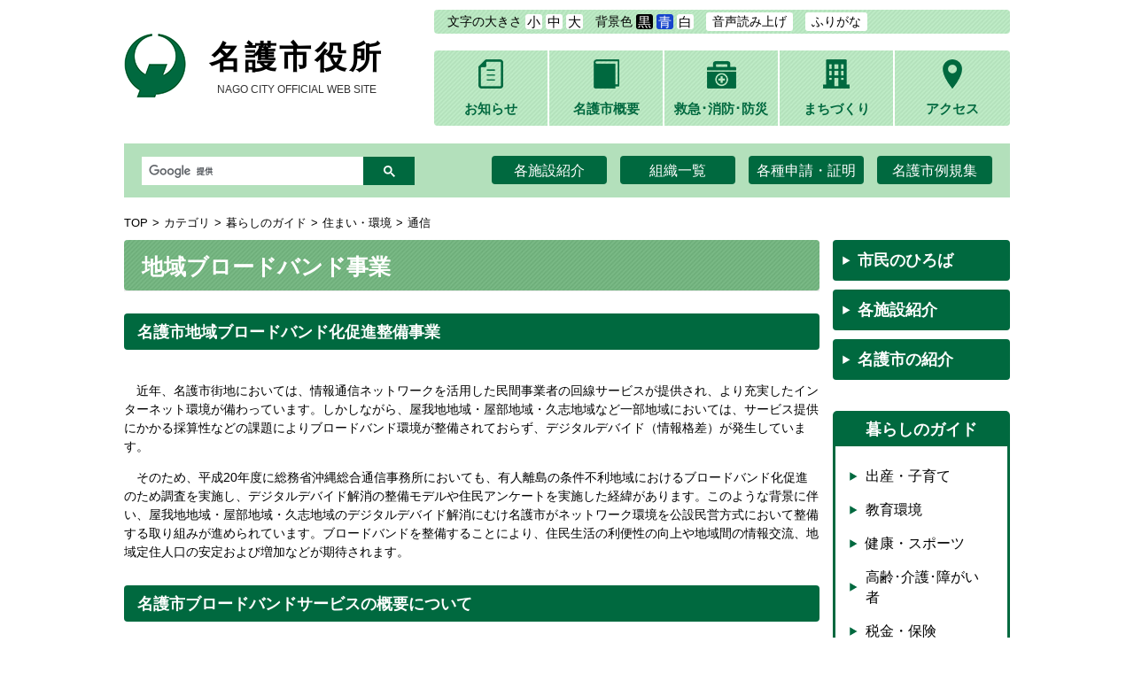

--- FILE ---
content_type: text/html
request_url: https://www.city.nago.okinawa.jp/kurashi/2018073100280/
body_size: 6471
content:
<!DOCTYPE html>
<html lang="ja" prefix="og: http://ogp.me/ns#">
<head>
  <meta charset="UTF-8" />
  <meta http-equiv="X-UA-Compatible" content="IE=edge" />
  <title>地域ブロードバンド事業 | 名護市役所</title>
  <meta name="viewport" content="width=1000" />
<link rel="stylesheet" href="/_themes/base/reset.css" />
<link rel="stylesheet" href="/_themes/base/style.css" />
<link rel="stylesheet" href="/_themes/base/layouts/layout.css" />
<link rel="stylesheet" href="/_themes/base/layouts/col-2.css" />
<link rel="stylesheet" href="/_themes/top/style.css" />
<link rel="stylesheet" href="/_themes/top/piece/style.css" />
<link rel="stylesheet" href="/_themes/top/lightbox.css" />
<link rel="alternate stylesheet" href="/_themes/base/colors/white.css" title="white" />
<link rel="alternate stylesheet" href="/_themes/base/colors/blue.css" title="blue" />
<link rel="alternate stylesheet" href="/_themes/base/colors/black.css" title="black" />
<link rel="stylesheet" href="/_themes/base/print/printlayout.css" media="print" />
<script src="/_themes/js/jquery.min.js"></script>
<script src="/_themes/js/jquery-migrate.min.js"></script>
<script src="/_themes/js/rails.min.js" async defer></script>
<script src="/_themes/js/jquery.naviRollover.js"></script>
<script src="/_themes/js/common.js"></script>
<!-- トラッキングコードを記入 -->
<!-- Global site tag (gtag.js) - Google Analytics -->
<script async src="https://www.googletagmanager.com/gtag/js?id=UA-123153649-1"></script>
<script>
  window.dataLayer = window.dataLayer || [];
  function gtag(){dataLayer.push(arguments);}
  gtag('js', new Date());

  gtag('config', 'UA-123153649-1');
</script>
    
<link rel="stylesheet" media="screen" href="/_common/js/flatpickr/themes/light.min.css" />
<link rel="stylesheet" media="screen" href="/_common/js/flatpickr/themes/ja.css" />
<script src="/_common/js/flatpickr/flatpickr.min.js"></script>
<script src="/_common/js/flatpickr/l10n/ja.js"></script>
<script src="/_common/js/flatpickr/plugins/scrollPlugin.js"></script>
<script src="/_common/js/bowser.min.js"></script>

</head>
<body id="page-kurashi-2018073100280-index" class="dir-kurashi-2018073100280">
  <div id="container">

<header id="pageHeader">
<div id="pageHeaderContainer">
<div id="pageHeaderBody">

<script src="/_common/js/jquery.cookie.js"></script>
<script src="/_themes/js/smart-switch.js"></script>
<script>$(function() { new SmartSwitch('#smartSwitch', ''); });</script>
<div id="smartSwitch"></div>
<!-- skip reading -->
<div id="accessibilityTool" class="piece">
<div class="pieceContainer">
<div class="pieceBody">
<p id="nocssread"><a href="#main">本文へ移動</a></p>
<script src="/_common/js/jquery.cookie.js"></script>
<script src="/_common/js/navigation.js"></script>
<script>
$(function(){
  Navigation.initialize({
    theme : { '#themeBlack' : 'black', '#themeBlue': 'blue', '#themeWhite' : 'white' },
    fontSize: { '#fontSmall' : '80%', '#fontMiddle': '87.5%', '#fontLarge' : '100%' },
    notice : '#headerBody',
    ruby : '#navigationRuby',
    talk : '#navigationTalk',
    player : '#navigationTalkPlayer'
  });
  $('a.rubyOn').text('ふりがなをはずす');
  $('#navigationTalk').click(function(){
    if($(this).hasClass("active")){
      $(this).text('よみあげる');
    } else {
      $(this).text('よみあげ中');
    }
    $(this).toggleClass('active');
    return false;
  });
});
</script>
<ul>
  <li>文字の大きさ
  <ul class="fontSize">
    <li><a href="#fontSmall" id="fontSmall" title="文字のサイズを小さくする">小</a></li>
    <li><a href="#fontMiddle" id="fontMiddle" title="標準の文字サイズに戻す">中</a></li>
    <li><a href="#fontLarge" id="fontLarge" title="文字のサイズを大きくする">大</a></li>
  </ul>
  </li>
  <li>背景色
  <ul class="themeColor">
    <li><a href="#themeBlack" id="themeBlack" title="背景色を黒にする" class="black">黒</a></li>
    <li><a href="#themeBlue" id="themeBlue" title="背景色を青にする" class="blue">青</a></li>
    <li><a href="#themeWhite" id="themeWhite" title="背景色を白にする" class="white">白</a></li>
  </ul>
  </li>
  <li><a href="#navigationTalk" id="navigationTalk">音声読み上げ</a><span id="navigationTalkPlayer"></span></li>
  <li><a href="#navigationRuby" id="navigationRuby">ふりがな</a></li>
  <li><div id="google_translate_element"></div><script type="text/javascript">
function googleTranslateElementInit() {
  new google.translate.TranslateElement({pageLanguage: 'ja', includedLanguages: 'en,es,fr,ja,ko,pt,ru,zh-CN,zh-TW', layout: google.translate.TranslateElement.InlineLayout.SIMPLE}, 'google_translate_element');
}
</script><script type="text/javascript" src="//translate.google.com/translate_a/element.js?cb=googleTranslateElementInit"></script></li>
</ul>
</div>
</div>
</div>
<!-- /skip reading -->

<div class="clearfix headwrap">
<div id="commonHeader" class="piece">
<div class="pieceContainer">
<div class="pieceBody">
<h1><span class="logo"><img src="/_themes/base/images/logo.png" alt="" /></span><a href="/">名護市役所<span class="subtitle">NAGO CITY OFFICIAL WEB SITE</span></a></h1>
</div>
</div>
</div>
<div class="spMenuBtn">
<span></span>
<span></span>
<span></span>
</div>
<div id="globalNavi" class="piece">
<div class="pieceContainer">
<div class="pieceBody">
<ul class="clearfix">
<li><a href="/articles/"><span class="navIcon"><img src="/_themes/nav/ic_nav01.png" alt=""></span><span class="navText">お知らせ</span></a></li>
<li><a href="/about/" class=""><span class="navIcon"><img src="/_themes/nav/ic_nav02.png" alt=""></span><span class="navText">名護市概要</span></a></li>
<li><a href="/category/guide/bousai/"><span class="navIcon"><img src="/_themes/nav/ic_nav03.png" alt=""></span><span class="navText">救急･消防･防災</span></a></li>
<li><a href="/category/machidukuri/"><span class="navIcon"><img src="/_themes/nav/ic_nav04.png" alt=""></span><span class="navText">まちづくり</span></a></li>
<li class="current"><a href="/about/access/"><span class="navIcon"><img src="/_themes/nav/ic_nav05.png" alt=""></span><span class="navText">アクセス</span></a></li>
</ul>
</div>
</div>
</div>
</div>

</div>
<!-- end #pageHeaderContainer --></div>
<!-- end #pageHeader --></header>

<div id="searchNavi" class="piece">
<div class="pieceContainer">
<div class="pieceBody clearfix">
<div class="search"><script>
  (function() {
    var cx = '003091369360866915031:j2wvco93woq';
    var gcse = document.createElement('script');
    gcse.type = 'text/javascript';
    gcse.async = true;
    gcse.src = 'https://cse.google.com/cse.js?cx=' + cx;
    var s = document.getElementsByTagName('script')[0];
    s.parentNode.insertBefore(gcse, s);
  })();
</script>
<gcse:searchbox-only></gcse:searchbox-only></div>
<ul class="clearfix">
<li><a href="/category/guide/shisetsu/">各施設紹介</a></li>
<li><a href="/soshiki/">組織一覧</a></li>
<li><a href="/category/guide/todokede/sinseisho/">各種申請・証明</a></li>
<li><a href="https://krq909.legal-square.com/HAS-Shohin/page/SJSrbLogin.jsf">名護市例規集</a></li>
</ul>
</div>
</div>
</div>

<div id="main">
<div id="mainContainer">
<div id="mainBody">

<div id="breadCrumbs" class="piece">
<div class="pieceContainer">
<div class="pieceBody"><ol><li><a href="/">TOP</a></li><li><a href="/category/">カテゴリ</a></li><li><a href="/category/guide/">暮らしのガイド</a></li><li><a href="/category/guide/sumai/">住まい・環境</a></li><li><a href="/category/guide/sumai/tsushin/">通信</a></li></ol>
</div>
</div>
<!-- end .piece --></div>


<div id="wrapper">

<div id="content">
<div id="contentContainer">
<div id="contentBody">

<div id="pageTitle" class="piece">
<div class="pieceContainer">
<div class="pieceBody"><h1>地域ブロードバンド事業</h1>
</div>
</div>
<!-- end .piece --></div>

<article class="contentGpArticleDoc">


<div class="body">
  <div class="text-beginning"><h2><strong>名護市地域ブロードバンド化促進整備事業</strong></h2>

<p>　近年、名護市街地においては、情報通信ネットワークを活用した民間事業者の回線サービスが提供され、より充実したインターネット環境が備わっています。しかしながら、屋我地地域・屋部地域・久志地域など一部地域においては、サービス提供にかかる採算性などの課題によりブロードバンド環境が整備されておらず、デジタルデバイド（情報格差）が発生しています。</p>

<p>　そのため、平成20年度に総務省沖縄総合通信事務所においても、有人離島の条件不利地域におけるブロードバンド化促進のため調査を実施し、デジタルデバイド解消の整備モデルや住民アンケートを実施した経緯があります。このような背景に伴い、屋我地地域・屋部地域・久志地域のデジタルデバイド解消にむけ名護市がネットワーク環境を公設民営方式において整備する取り組みが進められています。ブロードバンドを整備することにより、住民生活の利便性の向上や地域間の情報交流、地域定住人口の安定および増加などが期待されます。</p>

<h2><strong>名護市ブロードバンドサービスの概要について</strong></h2>

<table border="1">
	<tbody>
		<tr>
			<th scope="row"><strong>◇サービス対象エリア</strong></th>
			<td>
			<p>【久志東部地区】&hellip;二見、大浦、大川、瀬嵩、汀間、三原、安部、嘉陽、天仁屋、底仁屋 ※源河区大湿帯地域を含む</p>

			<p>【屋部地域】&hellip;安和、山入端、勝山、屋部の一部</p>

			<p>【屋我地地域】&hellip;饒平名、我部、運天原、済井出、屋我&nbsp;&nbsp;※振慶名区、田井等区の一部</p>
			</td>
		</tr>
		<tr>
			<th scope="row"><strong>◇毎月の利用料金</strong></th>
			<td>税抜　5,000円</td>
		</tr>
		<tr>
			<th scope="row"><strong>◇初期工事費用</strong></th>
			<td>
			<p>【久志東部地区、屋部、屋我地】&hellip; 23,000円（税抜）&nbsp;※キャンペーン期間中は割引が受けられます。</p>
			</td>
		</tr>
		<tr>
			<th scope="row"><strong>◇インターネット接続</strong></th>
			<td>
			<p>通信速度：1Mbps～5Mbps<br />
			ベストエフォート型のサービスであり、通信速度を保証するものではありません。<br />
			通信速度は理論上の最大値であり、通信回線の込み具合によってスピードが遅くなることがあります。</p>

			<p><br />
			屋部、屋我地地域及び久志東部地区は各基地局（主に公民館）からお客様宅までは、無線での接続になります。久辺3区は光ケーブルでの接続になります。</p>
			</td>
		</tr>
		<tr>
			<th scope="row"><strong>◇サービスメニュー</strong></th>
			<td>ホームページ閲覧、電子メール（加入されると電子メールアドレスを1個付与）</td>
		</tr>
		<tr>
			<th scope="row"><strong>◇加入等に関する<br />
			お問い合わせ先</strong></th>
			<td>
			<p><strong>名護市ブロードバンド接続サービス　ヘルプデスク受付</strong><br />
			　（運用会社：ＮＴＴビジネスソリューションズ（株）<br />
			　　九州支店　ITビジネス部　沖縄IT営業担当）</p>

			<p><strong>TEL：　0120‐930‐262（フリーアクセス）※携帯電話からの通話可</strong><br />
			　受付時間：　9:00～17:00（月曜～金曜）&nbsp;&nbsp;※土日曜、祝日、年末年始は休みとなります。&nbsp;</p>
			</td>
		</tr>
		<tr>
			<th scope="row"><strong>◇料金に関する<br />
			お問い合わせ先</strong></th>
			<td>
			<p>NTTビジネスソリューションズ(株)　九州支店　ITビジネス部<br />
			<strong>TEL：　0120‐930‐262（フリーアクセス）※携帯電話からの通話可</strong></p>

			<p><strong>　</strong>受付時間：平日の9:00～17:00　※土日祝日および年末年始は休みとなります。</p>
			</td>
		</tr>
	</tbody>
</table>

<p>【対象エリア】　※おおよその目安です。地域によっては対象外の場合もありますので、詳しくはお問い合わせ下さい。</p>

<p style="text-align:center"><img alt="整備対象地域と名護地域イントラネット" src="file_contents/nagoshibbmap.jpg" title="整備対象地域と名護地域イントラネット" /></p>

<h2><strong>よくあるお問い合わせ</strong></h2>

<table border="1">
	<tbody>
		<tr>
			<td>
			<p>Ｑ：初期工事費には、どこまで含まれますか？</p>

			<p>A：<br />
			（１）お客様宅のアンテナ設置<br />
			（２）アンテナから宅内のIDU（信号変換機）までの配線工事<br />
			（３）IDUからパソコンまでの配線工事<br />
			（４）パソコンへの初期設定作業<br />
			なお、お客様はLAN接続可能なパソコンをご準備下さい。</p>
			</td>
		</tr>
		<tr>
			<td>
			<p>Ｑ：手続きからサービス開始までの流れについて教えて下さい。</p>

			<p>A：<br />
			上記の問い合わせ先に連絡お願いします。<br />
			本申込書を送付致します。その後、作業員が現地調査に伺い、電波状況を確認致します。（電波の調査費は無料です。）<br />
			工事の際に、お客様パソコンに接続設定を行いますので、その日からご利用可能です。</p>
			</td>
		</tr>
	</tbody>
</table>

<h2><strong>地域情報通信基盤整備推進交付金事業における整備計画の事後評価の公開について</strong></h2>

<p>　地域情報通信基盤整備推進交付金交付要綱第8条により整備計画の事後評価及び公表を行うことと定められており、公表を行うものです。</p>

<p>詳細については以下のPDFをご覧ください。</p>

<p><a class="iconFile iconPdf" href="file_contents/chiikijouhou_jigohyouka1.pdf">地域情報通信基盤整備推進交付金事業[PDF：121KB]</a></p>

<p>&nbsp;</p>

<h3>このページのお問い合わせ先</h3>

<p>名護市役所　企画部　情報政策課<br />
〒905-8540　沖縄県名護市港一丁目1番1号<br />
電話：0980-53-1212（情報政策係　内線253）<br />
FAX：0980-53-6210</p>
</div>

</div>







<div class="adobeReader">
  <p>PDFの閲覧にはAdobe System社の無償のソフトウェア「Adobe Acrobat Reader」が必要です。下記のAdobe Acrobat Readerダウンロードページから入手してください。</p>
  <a href="http://get.adobe.com/jp/reader/" target="_blank" title="Adobe Acrobat Readerダウンロード">Adobe Acrobat Readerダウンロード</a>
</div>

<!-- end .contentGpArticleDoc --></article>


</div>
<!-- end #contentContainer --></div>
<!-- end #content --></div>

<div id="links">
<div id="linksContainer">
<div id="linksBody">

<ul class="sideNavi">
<li><a href="/municipal/2018071300163/">市民のひろば</a></li>
<li><a href="/category/guide/shisetsu/">各施設紹介</a></li>
<li><a href="/about/introduction/">名護市の紹介</a></li>
</ul>
<div id="guideList" class="piece">
<div class="pieceContainer">
<div class="pieceHeader"><h2>暮らしのガイド</h2></div>
<div class="pieceBody"><ul>
<li><a href="/category/guide/kosodate/"><span class="text">出産・子育て</span></a></li>
<li><a href="/category/guide/kyoiku/"><span class="text">教育環境</span></a></li>
<li><a href="/category/guide/kenkou/"><span class="text">健康・スポーツ</span></a></li>
<li><a href="/category/guide/kourei/"><span class="text">高齢･介護･障がい者</span></a></li>
<li><a href="/category/guide/zeikin/"><span class="text">税金・保険</span></a></li>
<li><a href="/category/guide/gomi/"><span class="text">ごみ</span></a></li>
<li><a href="/category/guide/sumai/"><span class="text">住まい・環境</span></a></li>
<li><a href="/category/guide/sangyou/"><span class="text">産業・ビジネス</span></a></li>
<li><a href="/category/guide/kankou/"><span class="text">観光・地域</span></a></li>
<li><a href="/category/guide/bousai/"><span class="text">救急・消防・防災</span></a></li>
<li><a href="/category/guide/shisetsu/"><span class="text">各施設紹介</span></a></li>
<li><a href="/category/guide/todokede/"><span class="text">各種届出</span></a></li>
<li><a href="/category/guide/sodan/"><span class="text">相談窓口</span></a></li>
<li><a href="/category/guide/senkyo/"><span class="text">選挙</span></a></li>
<li><a href="/category/guide/nyusatu/"><span class="text">入札関連</span></a></li>
<li><a href="/category/guide/kichi/"><span class="text">基地関連</span></a></li>
</ul></div>
</div>
<!-- end .piece --></div>


</div>
<!-- end #linksContainer --></div>
<!-- end #links --></div>

<!-- end #wrapper --></div>

<!-- end #mainBody --></div>
<!-- end #mainContainer --></div>
<!-- end #main --></div>

<footer id="pageFooter">
<div id="pageFooterContainer">
<div id="pageFooterBody">

<div id="commonFooter" class="piece">
<div class="pieceContainer">
<div class="pieceBody clearfix">

<div class="footerLeft">
<div class="footerSiteTitle">
<span class="logo"><img src="/_themes/base/images/logo.png" alt=""></span><a href="/">名護市役所<span class="subtitle">NAGO CITY OFFICIAL WEB SITE</span></a>
</div>
<address class="address">
〒905-8540　沖縄県名護市港一丁目1番1号<br />
TEL：0980-53-1212（代表）　FAX：0980-53-6210
</address>
<p class="information">【開庁時間】<br />
月曜日～金曜日　（ただし祝・休日、6/23・12/29～1/3を除く）<br />
午前8時30分 ～ 午後5時15分<br /></p>
</div>
<!--/footerLeft-->

<div class="footerRight">
<div class="oyakata">
<img src="/_themes/base/images/oyakata.png" alt="名護市公認キャラクター 名護親方（なぐうぇーかた）" />
<p class="oyakataMore"><a href="/kurashi/2018072001007/"><img src="/_themes/base/images/bt-more.png" alt="詳しくはこちら" /></a></p>
</div>
</div>
<!--/footerRight-->

</div>
</div>
</div>
<div id="footerNavi" class="piece">
<div class="pieceContainer">
<div class="pieceBody">
<ul>
<li><a href="/riyo.html">ホームページ利用について</a></li>
<li><a href="/copyright.html">リンク・著作権・免責事項</a></li>
<li><a href="/privacy.html">個人情報の取り扱い</a></li>
<li><a href="/sitemap.html">サイトマップ</a></li>
<li><a href="/link.html">リンク集</a></li>
</ul>
</div>
</div>
</div>
<div id="copyright" class="piece clearfix">
<div class="pieceContainer">
<div class="pieceBody clearfix">

<p><small>Copyright(C) 2018   nago city public office. All rights reserved</small></p>

</div>
</div>
</div>

</div>
<!-- end #pageFooterContainer --></div>
<!-- end #pageFooter --></footer>

</div>
</body>
</html>


--- FILE ---
content_type: text/css
request_url: https://www.city.nago.okinawa.jp/_themes/base/style.css
body_size: 6005
content:
@charset "UTF-8";

/* =========================================================
   Base
========================================================= */

/* elements
----------------------------------------------- */
html {
  height: 100%;
}
body {
  width: 100%;
  height: 100%;
  line-height: 1.5;
  border: 0 none;
  font-size: 87.5%;
  -webkit-text-size-adjust: 100%;
}
body, td, th, select, option, input, button, textarea {
  font-family: -apple-system, "源ノ角ゴシック JP", "Noto Sans JP", "Hiragino Kaku Gothic ProN", "メイリオ", sans-serif;
  font-weight: normal;
}
input, textarea, select {
  max-width: 100%;
  font-size: 110%;
}
blockquote {
  margin: 10px 20px;
}
h1, h2, h3, h4, h5 {
  font-size: 128%;
  font-weight: bold;
}
img {
  width: auto;
  height: auto;
  max-width: 100%;
  border: 0;
  vertical-align: bottom;
}
img.external {
  margin: 0 0.25em;
  vertical-align: middle;
}
.maps img, #map_canvas img, #canvas img {
  max-width: none;
}
address, cite, dfn, var {
  font-style: normal;
  font-weight: normal;
}
strong {
  font-weight: bold;
}
pre {
  font-family: -apple-system, "源ノ角ゴシック code JP", Osaka-mono, "メイリオ", monospace;
  white-space: pre-wrap;
  word-wrap: break-word;
  overflow: auto;
}
table {
  border-collapse: collapse;
  border-spacing: 0;
  empty-cells: show;
  width: 100%;
}
ul {
  list-style-position: outside;
  list-style-type: none;
}
li {
  list-style-position: outside;
}
rp, rt {
  font-size: 50%;
  text-decoration: none;
}
a {
  background-color: transparent;
  color: #0032a0;
}
a:visited {
  background-color: transparent;
  color: #8232a0;
}
a:hover, a:focus {
  background-color: transparent;
  color: #be1e32;
}
a[name] {
  color: #000;
  text-decoration: none;
}
a img:hover,
a img:focus {
  opacity: 0.9;
  filter: alpha(style=0, opacity=90);
}
.textRed {
  color: #ee0000;
}
.genjyuR, .genjyuM, .genjyuB {
  font-family: -apple-system, "Hiragino Maru Gothic ProN", "源柔ゴシック", GENJ, sans-serif;
  transform: rotate(0.05deg);
}
.genjyuR {
  font-weight: 400;
}
.genjyuM {
  font-weight: 500;
}
.genjyuB {
  font-weight: 600;
}

/* パソコンで見たときは"pc"のclassがついた部分が表示される */
.pc { display: block; }
.sp { display: none; }
/* スマートフォンで見たときは"sp"のclassがついた部分が表示される*/
@media only screen and (max-width: 750px) {
.pc { display: none ; }
.sp { display: block ; }
}
/* =========================================================
   Common Classes.
========================================================= */

/* Icons.
----------------------------------------------- */
.iconFile, .iconDefault {
  min-height: 16px;
  padding-left: 22px;
  background-image: url("/_common/images/icons/default.png");
  background-repeat: no-repeat;
}
.iconBmp {
  background-image: url("/_common/images/icons/bmp.png");
}
.iconCsv, .iconTxt {
  background-image: url("/_common/images/icons/default.png");
}
.iconDoc, .iconDocx {
  background-image: url("/_common/images/icons/doc.png");
}
.iconGif {
  background-image: url("/_common/images/icons/gif.png");
}
.iconJpg, .iconJpe, .iconJpeg {
  background-image: url("/_common/images/icons/jpg.png");
}
.iconJtd {
  background-image: url("/_common/images/icons/jtd.png");
}
.iconLzh {
  background-image: url("/_common/images/icons/lzh.png");
}
.iconPdf {
  background-image: url("/_common/images/icons/pdf.png");
}
.iconPng {
  background-image: url("/_common/images/icons/png.png");
}
.iconPpt, .iconPptx {
  background-image: url("/_common/images/icons/ppt.png");
}
.iconXls, .iconXlsx {
  background-image: url("/_common/images/icons/xls.png");
}
.iconZip {
  background-image: url("/_common/images/icons/zip.png");
}

/* Common
----------------------------------------------- */
/* more
---------------------- */
.more {
  text-align: right;
}
.more span {
  padding-right: 10px;
}

/* pagination
---------------------- */
.pagination {
  margin-top: 20px;
  text-align: center;
}
.pagination a, .pagination em, .pagination span {
  display: inline-block;
  padding: 0 6px;
  vertical-align: middle;
}
.pagination .current {
  font-size: 150%;
  font-weight: bold;
  padding: 0 3px;
}

/* breadCrumbs
---------------------- */
#breadCrumbs:after {
  content: "";
  clear: both;
  display: block;
}
#breadCrumbs {
  margin-top: 20px;
  margin-bottom: 10px;
  font-size: 90%;
  /*padding-left: 30px;*/
}
#breadCrumbs ol,
#breadCrumbs li {
  list-style: none;
}
#breadCrumbs li {
  display: inline-block;
}
#breadCrumbs li a {
  color: #000;
  text-decoration: none;
}
#breadCrumbs li:not(:first-child):before {
  content: ">";
  margin: 0 5px;
}

/* comments
---------------------- */
#comments h2 {
  padding: 7px 10px 4px 15px;
  border-radius: 4px 4px 0 0;
  background-color: #aaa;
}
#comments form {
  margin-bottom: 20px;
  padding: 15px;
  border: 1px solid #aaa;
  border-top: 0;
}
#comments table {
  table-layout: fixed;
  width: 100%;
}
#comments th,
#comments td {
  padding: 5px;
  text-align: left;
  vertical-align: middle;
}
#comments th {
  width: 15%;
}
#comments .note {
  color: #ee0000;
}

/* midashi
----------------------------------------------- */
.body {
  clear: both;
}
.body h1, .body h2, .body h3, .body h4, .body h5, .body h6 {
  margin: 0 0 2em;
}
.body h2 {
  /*border-bottom: 3px solid #078637;*/
  /*color: #078637;
  font-size: 130%;*/
  background-color: #00693f;
  /*border-left: 5px solid #078637;*/
  border-radius: 4px;
  padding: 8px 10px 7px 15px;
  color: #ffffff;
}
.body h3 {
  border-bottom: 1px solid #078637;
  border-left: 5px solid #078637;
  font-size: 110%;
  padding: 5px 5px 5px 10px;
}
.body h4 {
  font-size: 100%;
  font-weight: bold;
}
.body h5 {
  background-image: url("./images/ic-h5.gif");
  background-position: 5px 2px;
  background-repeat: no-repeat;
  font-size: 100%;
  padding: 0 0 0 15px;
}
.body h6 {
  margin-bottom: 10px;
}
.body p {
  background-image: url("./images/toka.gif");
  margin-bottom: 1em;
}
.body ul + h2,
.body ul + h3,
.body p + h2,
.body p + h3 {
  margin-top: 1.5em;
}
.body p.indent {
  text-indent: 1em;
}
.body p.noMargin {
  margin: 0;
}
.body ul {
  list-style-type: disc;
  margin: 0 25px 15px;
}
.body ul.col3 li {
  display: inline-block;
  vertical-align: top;
  width: 32.8%;
}
.body ul ul {
  list-style-type: circle;
}
.body ol {
  margin: 0 15px 15px 22px;
}
.body table {
  border: 1px solid #aaaaaa;
  margin: 10px 0 20px;
  max-width: 100%;
  width: 100% !important;
}
.body table[align="center"] {
  margin-left: auto;
  margin-right: auto;
}
.body table caption {
  font-weight: bold;
  text-align: center;
}
.body th {
  background-color: #f3f3f3;
}
.body th, .body td {
  border: 1px solid #aaaaaa !important;
  padding: 10px !important;
  vertical-align: middle;
  word-wrap: break-word;
}
.body table p {
  padding: 0;
  margin-bottom: 0;
}
.body table ul, .body table ol {
  margin: 0 0 5px 20px;
}
.body dl dt {
  border-radius: 4px 4px 0 0;
  font-weight: bold;
  margin: 0 0 10px;
  padding: 7px 0 4px 15px;
}
.body dl dd {
  margin-bottom: 10px;
}
.body sup {
  font-size: 85%;
  vertical-align: super;
}
.body sub {
  font-size: 85%;
  vertical-align: sub;
}
.body .warning {
  color: #ee0000;
  font-weight: bold;
}
.body .border {
  border: 1px solid #ccc;
  margin: 20px 0;
  padding: 10px;
}
.body table.noBorder, .body table.noBorder th, .body table.noBorder td {
  border: medium none;
}
.contentGpArticleDoc .body, .contentGpArticleDoc .maps, .contentGpArticleDoc .rels, .contentGpArticleDoc .tags {
  margin-bottom: 20px;
}
.maps h2, .rels h2, .tags h2 {
  background-color: #e6faef;
  border-radius: 4px;
  margin-bottom: 5px;
  padding: 7px 0 4px 15px;
}
.maps h3 {
  font-weight: normal;
  margin-bottom: 5px;
}
.rels ul {
  list-style-type: disc;
  margin: 0 15px;
  padding-left: 10px;
  box-sizing: border-box;
}
.tags ul {
  margin: 0 15px;
}
.tags ul li {
  display: inline-block;
  margin-right: 5px;
}

/* RSS Atom
---------------------- */
.feed {
  text-align: right;
}
.contentGpArticleDocs .feed, .contentGpCategoryDoc .feed {
  margin-top: -10px;
}
.contentGpArticleDocs .feed {
  margin-bottom: 5px;
}
ul.feed li {
  display: inline-block;
  padding: 0;
}
ul.feed li:first-child {
  margin-right: 2px;
}
ul.feed li a {
  display: block;
  height: 0;
  overflow: hidden;
  padding-top: 24px;
}
ul.feed li a.feedRss {
  background: rgba(0, 0, 0, 0) url("./images/ic-rss.png") no-repeat scroll left top;
  width: 65px;
}
ul.feed li a.feedAtom {
  background: rgba(0, 0, 0, 0) url("./images/ic-atom.png") no-repeat scroll left top;
  width: 65px;
}
.fb-wrapper {
  display: inline-block;
}
#sns.piece {
  margin: 20px auto;
  padding: 0;
}
.twitter-wrapper, .g-wrapper, .fb-wrapper, .mixi-wrapper, .line-wrapper {
  display: inline-block;
  line-height: 10px;
  vertical-align: top;
}
.twitter-wrapper iframe {
  width: 90px !important;
}
.g-wrapper div {
  width: 60px !important;
}
.dir-docs #sns {
  display: none;
}
#sns .pieceBody .fb-wrapper {
  display: inline;
  vertical-align: top;
}
.dir-docs .back-btn {
  display: none;
}
.back-btn, .surveyForm .back {
  margin: 13px 0 20px;
  text-align: center;
}
.back-btn a, .surveyForm .back a {
  background: rgba(0, 0, 0, 0) linear-gradient(to bottom, #ffffff 0%, #f2f2f2 100%) repeat scroll 0 0;
  border: 1px solid #ccc;
  color: #000;
  display: block;
  margin: 0 auto;
  padding: 8px 0;
  text-decoration: none;
  width: 100px;
}
.pageTop {
  margin: 5px 0 30px;
  text-align: right;
}
.pageTop a {
  background-image: url("./images/ic-top.gif");
  background-position: left center;
  background-repeat: no-repeat;
  padding: 0 0 0 15px;
}

/* required
---------------------- */
.required {
  color: #ee0000;
}
.inquiry {
  margin: 0 0 20px;
}
.inquiry h2 {
  background-color: #ddd;
  border-radius: 4px 4px 0 0;
  padding: 7px 0 4px 15px;
}
.inquiry address {
  -moz-border-bottom-colors: none;
  -moz-border-left-colors: none;
  -moz-border-right-colors: none;
  -moz-border-top-colors: none;
  border-color: -moz-use-text-color #ddd #ddd;
  border-image: none;
  border-radius: 0 0 4px 4px;
  border-style: none solid solid;
  border-width: 0 2px 2px;
  padding: 15px;
}
.top, .middle {
  margin-bottom: 0;
}
.department, .section, .tel, .fax {
  margin-right: 10px;
}
.nowrap {
  white-space: nowrap;
}

/* CKEditor templates
----------------------------------------------- */
.temp1, .temp2, .temp3, .temp4 {
  clear: both;
  margin-bottom: 20px;
}
.temp1 .thumb {
  float: left;
  margin-bottom: 10px;
  margin-right: 20px;
}
.temp1 ul,
.temp1 ol {
  display: inline-block;
  *display: inline;
  *zoom: 1;
  vertical-align: top;
}
.temp2 .thumb {
  float: right;
  margin-bottom: 10px;
  margin-left: 20px;
}
.temp3, .temp4 {
  text-align: center;
}
.temp3 dl, .temp4 dl {
  display: inline-block;
  margin: 0 5px;
  vertical-align: top;
}
.temp3 dl {
  max-width: 48%;
}
.temp4 dl {
  max-width: 31%;
}
.temp3 dl dt, .temp4 dl dt {
  margin-bottom: 10px;
  text-align: center;
}
.temp3 dl dd, .temp4 dl dd {
  text-align: center;
}
table.temp5 {
  width: 100%;
}
.temp7 {
  margin: 10px 0;
  padding: 10px;
  border: 1px solid #ffaaaa;
  background-color: #fff3f3;
}
.temp7 p {
  margin: 0 0 10px;
}
.temp8 {
  border-bottom: 1px solid #078637;
}
.temp8 h3 {
  margin-bottom: 1em;
}
.temp9 .btn a {
  background: url(/_themes/base/images/bg_line02.png);
  min-width: 130px;
  display: inline-block;
  border-radius: 4px;
  text-align: center;
  color: #fff;
  text-decoration: none !important;
  padding: 3px 15px;
  font-size: 116%;
  box-sizing: border-box;
}
.temp9 .btn a:hover {
  opacity: .9;
}
.temp10 {
  background: #d6f4d3;
  max-width: 628px;
  margin: 0 auto;
  padding: 20px 60px;
  box-sizing: border-box;
  border-radius: 4px;
}
.temp11 {
  background: #d6f4d3;
  padding: 20px;
  border-radius: 4px;
}
.temp11 .wrap {
  overflow: hidden;
}
.temp11 .wrap .left {
  float: left;
}
.temp11 .wrap .right {
  float: right;
  margin-left: 20px;
}
.temp11 .wrap {
  border-bottom: 1px dotted #c2d5c0;
  margin-bottom: 40px;
  padding-bottom: 40px;
}
.temp11 .wrap:last-child {
  border-bottom: none;
  margin-bottom: 0;
  padding-bottom: 0;
}
.temp11 .title {
  color: #00693f;
  font-size: 128%;
}
.temp12 {
  display: table;
  width: 100%;
  border-bottom: 1px dotted #c2d5c0;
  margin-bottom: 25px;
  padding: 0 25px 25px;
  box-sizing: border-box;
}
.temp12:last-child {
  border-bottom: none;
  margin-bottom: 0;
  padding-bottom: 0;
}
.temp12 .months {
  display: table-cell;
  vertical-align: middle;
  width: 124px;
  font-size: 21px;
  font-weight: bold;
  text-align: center;
}
.temp12 .saiziki_cont {
  display: table-cell;
  vertical-align: middle;
}
.temp12 .saiziki_cont dl {
  display: table;
  width: 100%;
}
.temp12 .saiziki_cont dl dt,
.temp12 .saiziki_cont dl dd {
  display: table-cell;
  vertical-align: middle;
}
.temp12 .saiziki_cont dl dt {
  width: 139px;
}
.temp12 .saiziki_cont dl dt img {
  width: 100%;
  height: auto;
}
.temp12 .saiziki_cont dl dd {
  padding-left: 50px;
  font-size: 116%;
  line-height: 1.6;
}

/* adobeReader download
----------------------------------------------- */
.adobeReader, .temp7 {
  clear: both;
  margin: 0 0 20px;
  padding: 10px 20px 10px 150px;
  /*padding: 10px 20px 10px 196px;*/
  background: #fff3f3 url("./images/adobe_bn.gif") no-repeat scroll 20px center;
  border: 1px solid #ffaaaa;
  /*background: #fff3f3 url("./images/adobe_bn.png") no-repeat scroll 20px center;*/
}


.qr-code .img {
  width: 56%;
  margin: 0 auto;
}

/* clearfix
----------------------------------------------- */
.clearfix:after {
  content: "";
  clear: both;
  display: block;
}

/* =========================================================
   google custom search
========================================================= */
#gsearchbox * {
  box-sizing: content-box;
}
#gsearchresult table,
#gsearchresult th,
#gsearchresult td {
  margin: 0;
  padding: 0;
  border: 0;
}
#___gcse_0 > .gsc-control-cse {
  background-color: transparent !important;
  border: medium none !important;
  padding: 0 !important;
}
#___gcse_0 .gsc-input-box {
  border: none;
  padding: 0;
  width: 250px;
  height: 32px;
  box-sizing: border-box;
  padding: 3px 0 0 0;
}
.gsc-search-box-tools .gsc-search-box .gsc-input {
  padding: 0 !important;
}
.gsib_a {
  padding: 3px 8px !important;
}
table.gsc-search-box td {
  padding-top: 1px !important;
  vertical-align: bottom !important;
}
.cse .gsc-search-button input.gsc-search-button-v2, input.gsc-search-button-v2, input.gsc-search-button, input.gsc-search-button:hover, input.gsc-search-button:focus {
  background-color: #4d4d4d !important;
  margin: 0 !important;
}
form.gsc-search-box, .gsst_b, input.gsc-input, .gssb_c, .gssb_e, .gssb_f {
  font-size: 100% !important;
}
.gscb_a {
  font: 100%/normal arial,sans-serif !important;
}
input.gsc-input, .cse input.gsc-search-button, .gsc-usr-group-content-results, .gs-webResult .gs-title .gsc-usr-group-all-results.gs-title b, .gsc-completion-container, .gsc-usr-group-head-results, input.gsc-search-button, .gs-promotion-text-cell .gs-visibleUrl, .gs-promotion-text-cell .gs-snippet, .gsc-tabsArea, .gs-webResult .gs-title .gsc-usr-group-all-results.gs-title, div.gs-results-attribution *, form.gsc-search-box, td.gsc-branding-text div.gsc-branding-text, .gsc-control-cse .gsc-table-result, .gs-result .gs-watermark, .gsc-selected-option-container, .gsc-control-cse .gs-result .gs-spelling-original, .gsc-resultsHeader .gsc-configLabel, .gsc-label-result-url-title, .gsc-label-result-heading, .gsc-label-result-labels, .gsc-label-result-url, .gsc-richsnippet-showsnippet-label, .gs-promotion table .gs-snippet a span.gs-title, td.gcsc-branding-text div.gcsc-branding-text, span.gs-fileFormat, .gsc-label-result-saving-popup, .gs-videoResult *, .gsc-resultsHeader .gsc-stats, .gsc-result-selector, .gsc-completion-container .gsc-completion-promotion-table, .gsc-control-cse .gs-spelling, span.gs-fileFormatType, .gsc-tabsArea .gs-spacer, .gsc-control-cse .gs-result .gs-title *, .gs-promotion table .gs-snippet a span.gs-title *, div.gs-results-attribution, .gsc-result-info, .gsc-richsnippet-individual-snippet-key, .gsc-control-cse .gs-result .gs-title, .gsc-getlink-box, div.gs-infoWindow *, .gsc-control-cse .gsc-option-menu, .gsc-richsnippet-popup-box-title, .gsc-keeper, .gsc-completion-container, .gsc-control-cse, input.gsc-configSettingSubmit, .gsc-label-result-form-label, .gsc-getlink-label {
  font-size: 100% !important;
}

@media screen and (max-width: 768px) {
  #___gcse_0:after {
    content: "";
    clear: both;
    display: table;
  }
  #___gcse_0 {
    float: none;
    width: 100%;
    margin: 0 0 10px;
  }
  #___gcse_0 .gsc-input-box {
    width: auto !important;
  }
}

/* =========================================================
   accessibility-tool
========================================================= */
/*#accessibilityTool {
  background-color: #eee;
}*/
#accessibilityTool .pieceContainer {
  margin: 0 auto;
  padding: 10px 0 0 0;
  width: 1000px;
  box-sizing: border-box;
}
#headerBody .piece {
  margin-bottom: 0;
}
#accessibilityTool .pieceBody {
  font-size: 100%;
  padding: 1px 0;
}

/* block-skip
----------------------------------------------- */
#nocssread {
  float: left;
}
#nocssread a {
  display: block;
  height: 0;
  overflow: hidden;
  width: 0;
}
#nocssread a:focus, #nocssread a.show {
  background-color: #f2cfd8;
  height: auto;
  padding: 0 10px;
  width: auto;
}

/* tools
----------------------------------------------- */
#accessibilityTool .pieceBody > ul {
  float: right;
  padding: 1px 15px;
  border-radius: 4px;
  min-width: 650px;
  box-sizing: border-box;
}
#accessibilityTool .pieceBody li ul {
  float: none;
  font-size: 95%;
}
#accessibilityTool .pieceBody > ul > li {
  display: table-cell;
  vertical-align: middle;
}
#accessibilityTool .pieceBody ul, #accessibilityTool .pieceBody li {
  /*display: inline;*/
  display: inline-block;
  background: #bceac4 url(/_themes/base/images/bg_line.png) repeat;
}
#accessibilityTool .pieceBody li {
  /*border-left: 1px dotted #333;*/
  margin-left: 0.5em;
  padding: 2px 0 2px 14px;
  vertical-align: middle;
}
#accessibilityTool .pieceBody li:first-child, #accessibilityTool .pieceBody li li {
  border-left: medium none;
  margin-left: 0;
  padding: 0;
}
#accessibilityTool .pieceBody a {
  color: #000;
  text-decoration: none;
}
#accessibilityTool .pieceBody a:focus, #accessibilityTool .pieceBody a:hover {
  color: #007832;
}
#accessibilityTool .pieceBody li li a {
  background-color: #fdfdfd;
  /*border: 1px solid #c4c5c5;*/
  display: inline-block;
  font-size: 110%;
  line-height: 1;
  padding: 2px 2px 1px;
  border-radius: 3px;
}
#accessibilityTool .pieceBody li li a:focus, #accessibilityTool .pieceBody li li a:hover {
  color: #000;
}
#accessibilityTool .pieceBody .fontSize a:focus, #accessibilityTool .pieceBody .fontSize a:hover {
  background-color: #297037;
  color: #fff;
}
#accessibilityTool .pieceBody .themeColor #themeBlack {
  background-color: #000;
  color: #fff;
}
#accessibilityTool .pieceBody .themeColor #themeBlue {
  background-color: #1745cc;
  color: #fff;
}
#accessibilityTool .pieceBody img {
  vertical-align: middle;
}
#accessibilityTool .pieceBody img.kugiri {
  padding: 0 5px;
}
.head-tools {
  background-position: left top;
  margin: 0;
  padding: 4px 0 3px;
  text-align: right;
  width: 100%;
}
#furiganaAttention {
  background-color: #ececec;
  font-size: 120%;
  padding-left: 15px;
  padding-top: 5px;
  text-align: center;
}
.rubyOn #furiganaAttention {
  display: block;
}
.head-tools a {
  margin-right: 8px;
}
.head-tools img {
  margin-right: 3px;
  vertical-align: middle;
}
img.font {
  margin-top: 3px;
}
#navigationTalk,
#navigationRuby {
  background: #fff;
  border-radius: 3px;
  padding: 0px 7px;
  display: inline-block;
}
#navigationTalkPlayer {
  position: absolute;
}
#navigationTalkPlayer object {
  left: -280px;
  position: relative;
  top: 35px;
}
html:first-child #navigationTalkPlayer {
  position: absolute;
}
html:first-child #navigationTalkPlayer object {
  position: relative;
  left: 340px;
  top: 25px;
}
#navigationNotice {
  padding: 6px 10px;
  background-color: #ddd;
  font-weight: bold;
}
#accessibilityTool .pieceContainer:after {
  content: "";
  clear: both;
  display: block;
}

/* businessOutline
----------------------------------------------- */
#businessOutline .pieceHeader h2,
#soshikiAddress .pieceHeader h2,
#soshikiIntroduce .pieceHeader h2 {
  background: #00693f;
  color: #fff;
  padding: 7px 0 7px 27px;
  /*margin: 0 -24px;*/
}
#businessOutline .pieceBody h2,
#soshikiAddress .pieceBody h2,
#soshikiIntroduce .pieceBody h2 {
    color: #078637;
    font-size: 130%;
}
#businessOutline .pieceBody,
#soshikiAddress .pieceBody,
#soshikiIntroduce .pieceBody {
  padding: 20px 24px;
}

.sideLink img.external,
#portalTop .contents .linkList li img.external,
#links img.external,
.bus img.external,
#searchNavi img.external {
  display: none;
}

/* access
----------------------------------------------- */
.accessArea01 {
  position: relative;
  width: 760px;
  margin-bottom: 40px;
  overflow: hidden;
}
.accessArea01 .imgMap {
  position: absolute;
  top: 10px;
  left: 0;
  z-index: 0;
}
.accessArea01 .balloon {
  position: relative;
  z-index: 1;
  background: #d6f4d3;
  width: 300px;
  float: right;
  padding: 25px 20px 35px;
  margin-bottom: 30px;
  border-radius: 4px;
  box-sizing: border-box;
}
.accessArea01 .balloon:after {
  content: "";
  background: url(/about/access/file_contents/180712___09.png) no-repeat;
  width: 62px;
  height: 62px;
  position: absolute;
  left: -61px;
  top: 223px;
}
.accessArea01 .balloon p {
  margin: 25px 0 0;
}
.accessArea01 .bus {
  clear: both;
  position: relative;
  z-index: 1;
  width: 494px;
  float: right;
}
.accessArea01 .bus p {
  font-size: 114%;
  font-weight: bold;
  margin: 0 0 5px 0;
}
.accessArea01 .bus ul {
  list-style: none;
  font-size: 0;
  margin: 0;
}
.accessArea01 .bus ul li {
  display: inline-block;
  vertical-align: top;
  width: 242px;
  margin: 0 10px 10px 0;
  font-size: 16px;
  border-radius: 3px;
}
.accessArea01 .bus ul li:nth-child(even) {
  margin-right: 0;
}
.accessArea01 .bus ul li.type01 {
  background: #f59a17;
}
.accessArea01 .bus ul li.type02 {
  background: #6ab650;
}
.accessArea01 .bus ul li.type03 {
  background: #f74d4e;
}
.accessArea01 .bus ul li.type04 {
  background: #326ec0;
}
.accessArea01 .bus ul li a {
  display: table;
  width: 100%;
  padding: 8px 12px;
  color: #ffffff;
  text-decoration: none;
  box-sizing: border-box;
}
.accessArea01 .bus ul li a span {
  display: table-cell;
  vertical-align: middle;
}
.accessArea01 .bus ul li a span.icon {
  width: 51px;
}
.accessArea01 .bus ul li a span.text {
  padding-left: 25px;
  line-height: 1.2;
}

.accessArea02 {
  width: 735px;
  margin: 0 auto;
}
.accessArea02 .subtitle {
  font-size: 128%;
  font-weight: bold;
}
.koutuAccess {
  display: table;
  width: 100%;
  margin: 0 0 48px;
}
.koutuAccess .koutuAccessImg,
.koutuAccess .koutuAccessMap {
  display: table-cell;
  vertical-align: middle;
}
.koutuAccess .koutuAccessImg {
  padding-top: 35px;
}
.koutuAccess .koutuAccessMap {
  padding-left: 25px;
}
.koutuAccessMap p {
  display: table;
  font-size: 116%;
  color: #00693f;
  margin-bottom: 5px;
}
.koutuAccessMap p span {
  display: table-cell;
  vertical-align: middle;
}
.koutuAccessMap p span.icon {
  width: 16px;
}
.koutuAccessMap p span.text {
  padding-left: 10px;
}
.method {
  margin-bottom: 20px;
}
.method .methodTitle {
  display: table;
  font-size: 116%;
  color: #00693f;
}
.method .methodTitle span {
  display: table-cell;
  vertical-align: middle;
}
.method .methodTitle span.icon {
  width: 33px;
}
.method .methodTitle span.text {
  padding-left: 10px;
}
.method .methodArea {
  margin: 0 20px 0 70px;
}

.contactBtn a {
  width: 100%;
  margin: 0 0 10px;
  padding: 10px 16px 10px 47px;
  background: url(/_themes/base/images/ic-mail.png),url(/_themes/base/images/bg_line02.png);
  background-repeat: no-repeat, repeat;
  color: #fff;
  border-radius: 5px;
  text-decoration: none;
  font-size: 130%;
  display: inline-block;
  box-sizing: border-box;
  background-position: 12px;
}

.menseki {
  position: absolute;
  right: 10px;
  bottom: -2px;
}

/*.contentGpCategoryCategory .docs ul {
  padding-left: 0;
}
.contentGpCategoryCategory .docs ul li {
  background: none !important;
}
.contentGpCategoryCategory .docs ul li a {
  display: block;
  background: #00693f url(../../base/images/ic-list08.png) no-repeat 15px 50%;
  position: relative;
  padding: 7px 5px 5px 33px;
  color: #fff;
  border: none;
  border-radius: 0;
}

.contentGpCategoryCategory .classification .docs ul li {
  background: url(/_themes/base/images/ic-list01.png) no-repeat left 50% !important;
}
.contentGpCategoryCategory .classification .docs ul li a {
  background: none;
  padding: 0;
}*/

.external {
  display: none;
}

/*backArea*/
.backArea {
    width: 1000px;
    margin: 0 auto;
    padding-left: 23px;
    box-sizing: border-box;
    text-align: center;
}
.backBtn {
	display: inline-block;
	vertical-align: middle;
}
.backBtn a {
display: block;
    background: #00693f url(/_themes/base/images/ic-list08.png) no-repeat;
    background-position: 95% 50%;
    font-weight: bold;
    color: #ffffff;
    font-size: 164%;
    text-decoration: none;
    border: 1px solid #b1c3c3;
    width: 442px;
    padding: 10px 42px 9px;
    text-align: center;
    box-sizing: border-box;
}

/* sns
----------------------------------------------- */
#sns {
  margin-bottom: 20px;
}
#sns .snsTab {
  overflow: hidden;
}
#sns .snsTab li {
  background-position: 12px 50%;
  background-repeat: no-repeat;
  background-color: #9d9c9c;
  width: 282px;
  border-radius: 4px 4px 0 0;
  border: 1px solid #00693f;
  border-bottom: none;
  font-size: 128%;
  font-weight: bold;
  color: #fff;
  padding: 5px 0 5px 45px;
  box-sizing: border-box;
  cursor: pointer;
}
#sns .snsTab li.select {
  background-color: #00693f;
}
#sns .snsTab li.twitterTab {
  float: right;
  background-image: url(/_themes/base/images/ic-twitter.png);
}
#sns .snsTab li.facebookTab {
  float: left;
  background-image: url(/_themes/base/images/ic-facebook.png);
}
#sns .facebookCont {
  display: block;
}
#sns .twitterCont {
  display: none;
}
#sns .twitterCont, #sns .facebookCont {
  border: 3px solid #00693f;
  border-radius: 0 0 4px 4px;
  padding: 10px;
  text-align: center;
}


--- FILE ---
content_type: text/css
request_url: https://www.city.nago.okinawa.jp/_themes/base/colors/black.css
body_size: 1337
content:
@charset "UTF-8";

/* basic style
----------------------------------------------- */
body, body div {
  background-color: #000;
  color: #fff;
}
body .maps div, #map_canvas div {
  background-color: transparent;
  color: #000;
}
a {
  color: #ffcc00 !important;
}
a:visited {
  color: #ff9900 !important;
}
a:focus, a:hover {
  color: #eeccff !important;
}

/* header style
----------------------------------------------- */
#accessibilityTool {
  background-color: transparent;
}
#accessibilityTool .pieceBody li li a {
  border-color: #fff;
  background-color: transparent;
}
#commonHeader {
  border-color: #fff;
  background: none;
}
#commonHeader h1 span {
  color: inherit;
}

/* nav style
----------------------------------------------- */
#globalNavi .pieceBody {
  background-color: transparent;
}
#globalNavi .pieceBody ul {
  border: none !important;
  background-color: transparent !important;
}
#globalNavi .pieceBody li a {
  border: 1px solid #fff !important;
  background-color: transparent !important;
}
#searchNavi,
#searchNavi ul li a {
  border: 1px solid #fff;
  background-color: transparent;
}
#searchNavi ul {
  border: none;
}

/* menu style
----------------------------------------------- */
#menu .pieceHeader, #links .pieceHeader {
  border: 1px solid #fff;
  border-bottom: 0;
  background: none;
  filter: none;
}
#menu .pieceBody ul, #links .pieceBody ul {
  border-color: #fff;
}
#kinkyuList .pieceHeader,
#kinkyuList .pieceHeader h2,
#kinkyuList .pieceBody {
  background: none;
  filter: none;
  color: inherit;
}
#kinkyuList .pieceHeader {
  border: 1px solid #fff;
  border-bottom: 0;
  background-color: transparent !important;
}
#calendar .pieceBody .sun,
#calendar .pieceBody .sat {
  background-color: transparent;
  color: inherit;
}
#calendar .pieceBody,
#calendar .pieceBody th,
#calendar .pieceBody td {
  border-color: #fff;
}

#categoryCalendar .pieceBody .sun,
#categoryCalendar .pieceBody .sat {
  background-color: transparent;
  color: inherit;
}
#categoryCalendar .pieceBody,
#categoryCalendar .pieceBody th,
#categoryCalendar .pieceBody td {
  border-color: #fff;
}
/* content style
----------------------------------------------- */
#attentionInformation .pieceHeader, #attentionInformationGnav .pieceHeader, #recentDocs .pieceHeader, #recentDocsGnav .pieceHeader {
  border-color: #fff;
  background: none;
}
#attentionInformation .pieceBody, #attentionInformationGnav .pieceBody, #recentDocs .pieceBody, #recentDocsGnav .pieceBody {
  border-color: #fff;
}
#recentDocsTab .pieceBody .tabs a,
#lifeEvent .pieceHeader, #guide .pieceHeader {
  background: none !important;
}
#lifeEvent .pieceHeader, #guide .pieceHeader,
#recentDocsTab .pieceBody .tabs a,
#recentDocsTab .pieceBody .wrapper {
  border-color: #fff;
}
#population p.more,
#bnAdvertisementSide .pieceBody,
#simple_tab_panels > div,
#todaysEvent .pieceBody ul li.current {
  background: none;
}
#simple_tabs > li,
#simple_tab_panels > div {
  border-color: #fff;
}
#guide .pieceBody ul li a {
  border-color: #fff;
  background-color: transparent;
}
#pageTitle .pieceContainer, #contentsTitle .pieceContainer,
#categoryList .pieceBody, #lifeeventList .pieceBody,
#categoryList section h3, #lifeeventList section h3, #categoryList ul li {
  border-color: #fff;
}
#pageTitle .pieceBody, #contentsTitle .pieceBody {
  background: none;
  filter: none;
}
#pageTitle .pieceBody h1, #contentsTitle .pieceBody p {
  color: inherit;
}
#articleCategoryGnav .level1 h3, .contentGnavMenuItems section h2, .contentGnavMenuItem section h2, .contentGpCategoryCategoryTypes section h2, .contentGpCategoryCategoryTypes section > ul > li > a, .contentGpCategoryCategoryType section h2, .contentGpCategory .docs-category section h2, .contentGpCategory .category-docs-nest section h2, .contentGpCategory .docs-oshirase h2, .contentGpArticleDocs .docs h2, .contentOrganization section h2, .calendarHolidays h2.name {
  border-color: #fff;
  background-color: transparent;
}
.contentGpArticleDoc span {
  color: inherit !important;
}
.body h2 {
  border-color: #fff;
  color: inherit;
}
.maps h2, .rels h2, .tags h2,
.inquiry h2 {
  background-color: transparent;
}
.inquiry h2 {
  border: 2px solid #fff;
  border-radius: 4px 4px 0 0;
}
.back-btn a, .surveyForm .back a {
  border-color: #fff;
  background: none;
  filter: none;
}
#feedBack .pieceHeader h2 {
  border: 1px solid #fff;
  background-color: transparent;
}
#feedBack .pieceBody {
  border-color: #fff;
}
.body table,
.body th, .body td {
  border-color: #fff;
  background-color: transparent;
}
.adobeReader, .temp7 {
  border-color: #fff;
  background-color: transparent;
}
ul.level1,
ul.sitemap li.level1,
ul.sitemap li.level2,
ul.sitemap ul.level2 {
  border-color: #fff;
}
.calendarEvents h2 {
  border-color: #fff;
}
#eventType .pieceBody li a {
  border: 1px solid #fff;
  border-bottom: 0;
  background-color: transparent !important;
}
.contentMapMarkers table th, .contentMapMarkers table td, .calendarEvents table th, .calendarEvents table td {
  border-color: #fff;
}
.contentMapMarkers table th, .calendarEvents table th {
  background-color: transparent;
}
.calendarEvents table .sun, .calendarEvents table .holiday,
.calendarEvents table .sat {
  color: inherit;
}
.contentTagTag h2,
#tagList h2 {
  border-color: #fff;
}
.surveyForms .form h2, .surveyForm .form h2 {
  border: 1px solid #fff;
  background-color: transparent;
}
#new_survey_form_answer .questions .question .note {
  color: inherit;
}
#new_survey_form_answer .question .question_content {
  border-color: #fff;
}
#new_survey_form_answer .questions .question .question_content {
  border: 1px solid #fff;
  background-color: transparent;
}
#new_survey_form_answer .reload, #new_survey_form_answer .talk {
  border-color: #fff;
}
#new_survey_form_answer #errorExplanation {
  border-color: #fff;
}
#new_survey_form_answer #errorExplanation h2 {
  background-color: transparent;
  color: inherit;
}
#new_survey_form_answer #errorExplanation li {
  color: inherit;
}

/* footer style
----------------------------------------------- */
#bnAdvertisement .pieceBody {
  border: none;
}
#footerNavi {
  border-color: #fff;
}
#commonFooter .pieceBody .qr-code,
#bnAdvertisement .pieceHeader h2,
#commonFooter, #copyright {
  background-color: transparent;
}

/* calendarLocationHolidays
----------------------------------------------- */
.calendarHolidays h2.name {
  border: 1px solid #fff;
  background-color: transparent;
}
.calendarHolidays table th.sun, .calendarHolidays table td.sun, .calendarHolidays table td.holiday,
.calendarHolidays table th.sat, .calendarHolidays table td.sat {
  color: #fff;
}
.calendarHolidays table td.kyujitsu {
  background-color: transparent;
  color: #fff;
}
.calendarHolidays table td.prevMonth, .calendarHolidays table td.nextMonth {
  background-color: transparent;
  color: #fff;
}
.calendarHolidays table th, .calendarHolidays table td {
  border-color: #fff;
  background-color: transparent;
}
.calendarHolidays th {
  background-color: transparent;
}
/* attributeList */
.calendarHolidays ul.attributeList li.kyujitsu:before {
  border: 1px solid #fff;
  background-color: #000;
}

/* emergency
----------------------------------------------- */
#emergency-mode {
  border: 1px solid #fff;
  background-color: transparent;
}
.emergency #menu .pieceHeader,
.emergency #links .pieceHeader {
  border: 0;
}
.emergency #emergencyInfo .pieceContainer {
  border-color: #fff;
}
.emergency #attentionInformation .pieceHeader h2,
.emergency #recentDocs .pieceHeader h2 {
  border: 1px solid #fff;
  border-bottom: 0;
  background-color: transparent;
}
.emergency #recentDocsTab .pieceBody .tabs a {
  border: 1px solid #fff;
  border-bottom: 0;
}

--- FILE ---
content_type: application/javascript
request_url: https://www.city.nago.okinawa.jp/_themes/js/common.js
body_size: 2266
content:
$(document).ready(function(){
// Block Skip
  $("#nocssread a").focus(function(){
    $(this).addClass("show");
  });
  $("#nocssread a").blur(function(){
    $(this).removeClass("show");
  });

// External Icon
  $("a[href^='http']").not("[href^='http://"+location.host+"'],[href^='https://"+location.host+"'],[href^='http://http://city.sitebridge.jp/']").append("<img src='/_themes/base/images/ic-blank.gif' alt='新しいウィンドウで外部サイトを開きます' class='external' />").attr("target","_blank");
  $("a img + img.external").remove();

// Roll Over
  $("a img").hover(function(){
    $(this).attr("src", $(this).attr("src").replace("_off", "_on"));
  },function(){
    if (!$(this).parent("a").hasClass("cur")){
      $(this).attr("src", $(this).attr("src").replace("_on", "_off"));
    }
  });

// smart toggle menu
  spMenuFunc(".slideMenu > div");

// ad-banner
  altToTitleFunc("#bnAdvertisement ul li a");
  altToTitleFunc("#bnAdvertisementSide ul li a");

// bxslider
  if($("#keyvisual ul")[0]){
    $("#keyvisual ul").bxSlider({
      auto: true,
      speed: 1500,
      pause: 5000,
touchEnabled: false,
      //autoControls: true
    });
  }

// bxslider
  if($(".slide #nagophoto ul")[0]){
    $(".slide #nagophoto ul").bxSlider({
      minSlides: 1,
      maxSlides: 1,
      moveSlides: 1,
touchEnabled: false,
      auto: true

      //autoControls: true
    });
  }

// naviRollover
  naviRollOverFunc("#globalNavi");
  naviRollOverFunc("#sideMenu");
  naviRollOverFunc("#sideNavi");
  naviRollOverFunc("#eventType");
  $("ul li a[href*='#']").removeClass("cur");  // hash

// heightLine
  adjacentHeightLineFunc(".contentGpCategoryCategoryTypes .bunya > ul > li", 3);  // categoryTypes
// simple tabs
  if($(".simple_tabs")[0]){
    enable_simple_tabs();
  }
/*
  // category link
  $("#category section a, .contentGpCategoryCategoryType a, .contentGpCategory section a, #categoryList .pieceBody a, #lifeeventList .pieceBody a").each(function(){
    var url = null;
    var url = $(this).attr("href").replace(/\/$/g,'/rank.html');
    $(this).attr("href",url);
  });
  // breadCrumbs link more
  $("#breadCrumbs a[href^='/faq/bunya/']").each(function(){
    if($(this).attr("href") != "/faq/bunya/"){
      var url = null;
      var url = $(this).attr("href").replace(/\/$/g,'/rank.html');
      $(this).attr("href",url);
    }
  });
  $("#breadCrumbs a[href^='/faq/lifeevent/']").each(function(){
    if($(this).attr("href") != "/faq/lifeevent/"){
      var url = null;
      var url = $(this).attr("href").replace(/\/$/g,'/rank.html');
      $(this).attr("href",url);
    }
  });
*/

  // ...
  if($(".contentGpCategoryCategory .docs li .body")[0]){
    $(".contentGpCategoryCategory .docs li .body").each(function(){
      var str = "";
      var str = $(this).text().replace(/...$/g,'・・・');
      $(this).text(str);
    });
  }
  // category class
  $("#breadCrumbs .pieceBody > div").each(function(){
    var category = null;
    var category = $(this).children("a:last-child").attr("href").split("/");
    $("#container").addClass(category[category.length-2]);
  });

// event tracking
  $("a.iconFile").click(function(e){
    var title = $(this).text().replace(/\[.+\]/g,'');
    ga('send', 'event', '添付ファイル', 'クリック', title);
  });

});

// adjacent heightLine
// adjacentHeightLineFunc(".contentGpCategoryCategoryTypes section > ul > li", 3)
function adjacentHeightLineFunc(element,column){
  if($(element)[0]){
    var sets = [], temp = [];
    $(element).each(function(i){    // make up a party
      temp.push(this);
      if(i % column == (column - 1)){
        sets.push(temp);
        temp = [];
      }
    });
    if (temp.length) sets.push(temp);
    $.each(sets, function(){    // set heightLine for party
      $(this).heightLine({minWidth:600, fontSizeCheck:true});
    });
    $("#accessibilityTool .fontSize a").click(function(){    // heightLine initialize
      $(element).heightLine("refresh");
    });
  }
}

// smart toggle menu
// spMenuFunc("#sideMenu")
function spMenuFunc(element){
  var agent = navigator.userAgent;
  if((agent.search(/iPhone/) != -1) || (agent.search(/iPad/) != -1) || (agent.search(/Android/) != -1)){
    if($(element)[0]){
      if($(element).find(".pieceHeader")[0]){
        $(element).find(".pieceHeader").children("h2").wrapInner('<a href="javascript:void(0);"></a>');
        $(element).find(".pieceBody").hide();
        $(element).find(".pieceHeader").on('click','a',function(){
          $(this).closest("div").toggleClass("open");
          $(this).closest("div").next("div").slideToggle();
        });
      } else if($(element).find(".smartTitle")[0]){
        $(element).find(".pieceBody").hide();
        $(element).find(".smartTitle").on('click','a',function(){
          $(this).closest("div").toggleClass("open");
          $(this).closest("div").next("div").slideToggle();
        });
      }
    }
  }
}

// img set alt title
// altToTitleFunc("#bnAdvertisement ul li a")
function altToTitleFunc(element){
  if($(element)[0]){
    $(element).each(function(){
      $(this).children("img").attr("title", ($(this).children("img").attr("alt")));
    });
  }
}

// preload
// preloadFunc("01.png", "02.png", "03.png", … )
function preloadFunc(){
  for(var i = 0; i< arguments.length; i++){
    $("<img>").attr("src", arguments[i]);
  }
}

// naviRollOver
// naviRollOverFunc("#globalNavi")
function naviRollOverFunc(element,setTag){
  if($(element)[0]){
    var curTag = setTag || "ul li a";
    $(element).naviRollOver({
      type: 'html',
      firstStrictCheck: false,
      tag: curTag
    });
  }
}

$(window).on('load',function(){
  $("#gsearchbox").show();  // search
});

function enable_simple_tabs() {
  var simple_tabs = $('.simple_tabs > li');
//  var simple_tab_panels = $('.simple_tab_panels > div');

  var index;
  simple_tabs.on('click', function () {
    if (index != simple_tabs.index(this)) {
      index = simple_tabs.index(this);
      $(this).parent().next().children('div').hide().eq(index).show();
      simple_tabs.removeClass('current').eq(index).addClass('current');
    }
  });

  $(simple_tabs[0]).trigger('click');
}

$(function(){$("#recentDocsTab .more a").text("一覧");});
$(function(){$(".links .pagination .prev_page").text("<");});
$(function(){$(".links .pagination .next_page").text(">");});
$(function(){$(".contentOrganization.contentOrganizationGroupUnit .articleHeader h2").text("お知らせ");});
$(function(){$(".contentOrganization.contentOrganizationGroupUnit .more a").text("一覧");});
$(function(){$(".contentOrganization.contentOrganizationGroupDepartment .articleHeader h2").text("お知らせ");});
$(function(){$(".contentOrganization.contentOrganizationGroupDepartment .more a").text("一覧");});


$(function() {
	$('.snsTab li').click(function() {
		var index = $('.snsTab li').index(this);
		$('.snsCont div').css('display','none');
		$('.snsCont div').eq(index).css('display','block');
		$('.snsTab li').removeClass('select');
		$(this).addClass('select')
	});
});

$(function() {
$(".spMenuBtn").click(function() {
 if($(this).next().is(":hidden")){
 $(this).next().slideDown();
}else{
  $(this).next().slideUp();
}
});
});

$(function() {
     $(".date:empty").remove();
	 $(".calendarEvents thead th:empty").remove();
});